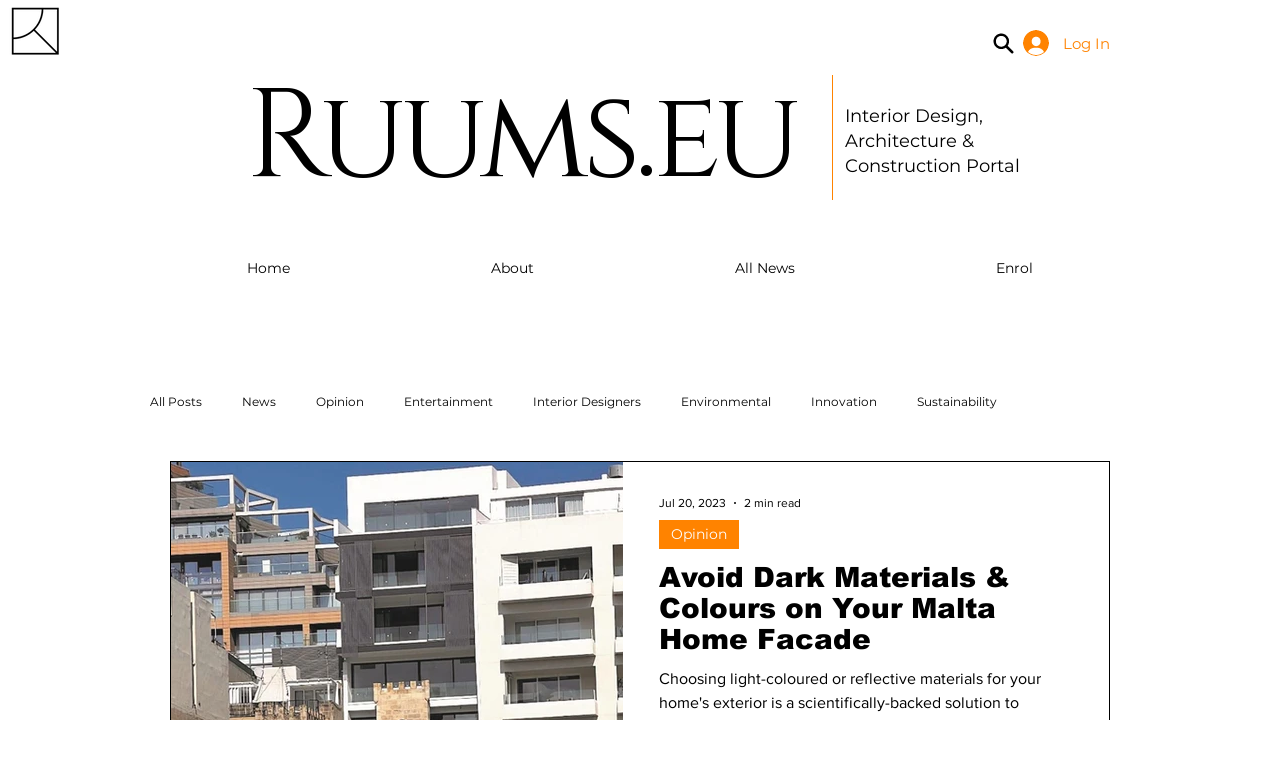

--- FILE ---
content_type: text/html; charset=utf-8
request_url: https://www.google.com/recaptcha/api2/aframe
body_size: 267
content:
<!DOCTYPE HTML><html><head><meta http-equiv="content-type" content="text/html; charset=UTF-8"></head><body><script nonce="Vbsffgdjuo4D6ZPnGO_Z8A">/** Anti-fraud and anti-abuse applications only. See google.com/recaptcha */ try{var clients={'sodar':'https://pagead2.googlesyndication.com/pagead/sodar?'};window.addEventListener("message",function(a){try{if(a.source===window.parent){var b=JSON.parse(a.data);var c=clients[b['id']];if(c){var d=document.createElement('img');d.src=c+b['params']+'&rc='+(localStorage.getItem("rc::a")?sessionStorage.getItem("rc::b"):"");window.document.body.appendChild(d);sessionStorage.setItem("rc::e",parseInt(sessionStorage.getItem("rc::e")||0)+1);localStorage.setItem("rc::h",'1769479141135');}}}catch(b){}});window.parent.postMessage("_grecaptcha_ready", "*");}catch(b){}</script></body></html>